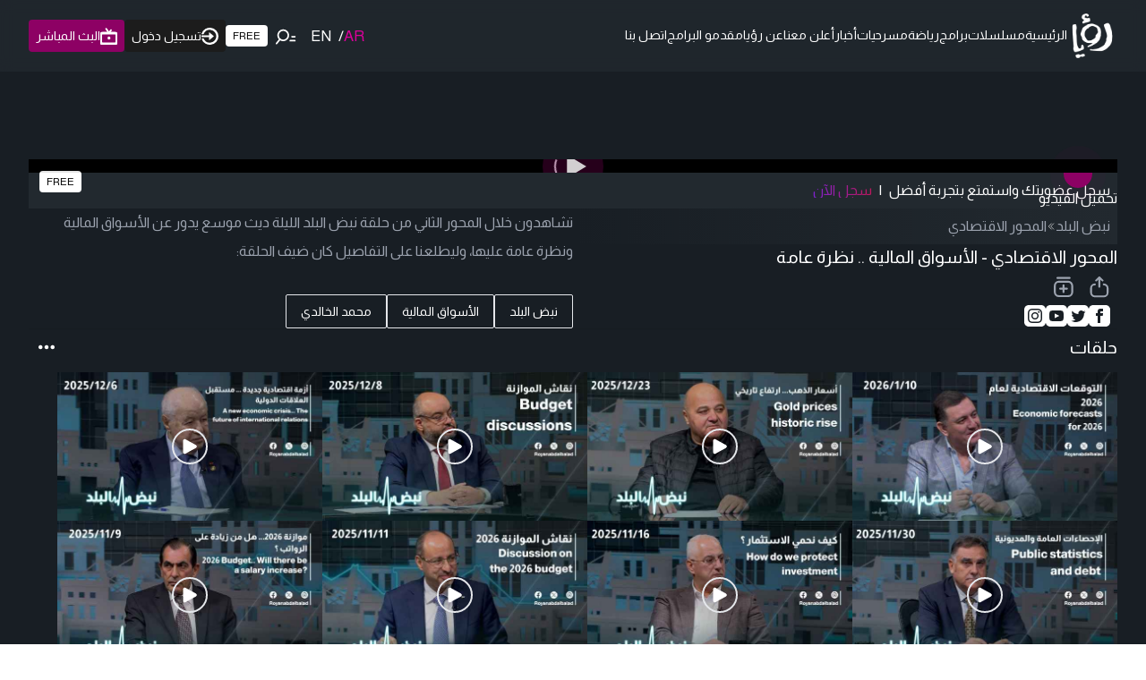

--- FILE ---
content_type: text/html; charset=utf-8
request_url: https://www.google.com/recaptcha/api2/aframe
body_size: 133
content:
<!DOCTYPE HTML><html><head><meta http-equiv="content-type" content="text/html; charset=UTF-8"></head><body><script nonce="BDgSN_qs2Y_c6fObY5HMNQ">/** Anti-fraud and anti-abuse applications only. See google.com/recaptcha */ try{var clients={'sodar':'https://pagead2.googlesyndication.com/pagead/sodar?'};window.addEventListener("message",function(a){try{if(a.source===window.parent){var b=JSON.parse(a.data);var c=clients[b['id']];if(c){var d=document.createElement('img');d.src=c+b['params']+'&rc='+(localStorage.getItem("rc::a")?sessionStorage.getItem("rc::b"):"");window.document.body.appendChild(d);sessionStorage.setItem("rc::e",parseInt(sessionStorage.getItem("rc::e")||0)+1);localStorage.setItem("rc::h",'1768731755799');}}}catch(b){}});window.parent.postMessage("_grecaptcha_ready", "*");}catch(b){}</script></body></html>

--- FILE ---
content_type: text/x-component
request_url: https://roya.tv/program/979/episodes?_rsc=11rq5
body_size: 51
content:
0:["YzSdY7eEpg2aKCMOAys5A",[["children","program",["program",{"children":[["id","979","d"],{"children":["episodes",{"children":["__PAGE__",{}]}]}]},"$undefined","$undefined",true],null,null]]]


--- FILE ---
content_type: image/svg+xml
request_url: https://roya.tv/images/samsung-logo.svg
body_size: 894
content:
<svg width="600" height="92" viewbox="0 0 600 92" xmlns="http://www.w3.org/2000/svg"
    xmlns:xlink="http://www.w3.org/1999/xlink">

    <g>
        <g transform="matrix(2.0134 0 0 2.0134 -2.01 -1.85)" fill="black">
            <path
                d="m20.78,32.93c0.41,1.03 0.28,2.35 0.08,3.15c-0.35,1.42 -1.31,2.87 -4.15,2.87c-2.66,0 -4.28,-1.54 -4.28,-3.86l0,-4.13l-11.43,0l0,3.28c0,9.5 7.47,12.37 15.48,12.37c7.7,0 14.04,-2.62 15.05,-9.73c0.52,-3.68 0.14,-6.09 -0.04,-6.98c-1.8,-8.92 -17.96,-11.58 -19.17,-16.57a5.46,5.46 0 0 1 -0.04,-2.24c0.3,-1.37 1.23,-2.86 3.89,-2.86c2.5,0 3.95,1.54 3.95,3.86l0,2.64l10.63,0l0,-3c0,-9.28 -8.33,-10.73 -14.35,-10.73c-7.58,0 -13.77,2.51 -14.9,9.46c-0.3,1.9 -0.35,3.6 0.1,5.74c1.85,8.7 16.98,11.22 19.18,16.73"
                id="S" />
            <path
                d="m46.6,2.36l-7.9,42.59l11.51,0l5.83,-38.65l0.24,0l5.67,38.65l11.45,0l-7.85,-42.6l-18.95,0.01zm64.35,0l-5.25,32.56l-0.25,0l-5.24,-32.56l-17.37,0l-0.94,42.59l10.66,0l0.26,-38.29l0.24,0l7.11,38.29l10.81,0l7.12,-38.28l0.23,0l0.27,38.28l10.65,0l-0.94,-42.6l-17.36,0.01z" />
            <use x="138.47" y="-0.08" xlink:href="#S" />
            <path
                d="m195,38.57c2.96,0 3.87,-2.04 4.08,-3.08c0.09,-0.46 0.1,-1.08 0.1,-1.63l0,-31.5l10.78,0l0,30.53a37,37 0 0 1 -0.1,2.8c-0.75,7.95 -7.03,10.53 -14.86,10.53c-7.84,0 -14.12,-2.58 -14.87,-10.53c-0.03,-0.42 -0.11,-2.02 -0.1,-2.8l0,-30.54l10.78,0l0,31.5c-0.01,0.56 0.01,1.18 0.1,1.64c0.2,1.04 1.12,3.08 4.09,3.08m52.08,-36.21l0.58,33.43l-0.23,0l-9.8,-33.43l-15.8,0l0,42.14l10.47,0l-0.58,-34.59l0.23,0l10.51,34.59l15.17,0l0,-42.14l-10.55,0zm36.75,35.77c3.08,0 4.16,-1.95 4.35,-3.1c0.09,-0.47 0.1,-1.07 0.1,-1.6l0,-6.2l-4.37,0l0,-6.2l15.09,0l0,11.42c0,0.8 -0.02,1.38 -0.15,2.8c-0.7,7.76 -7.43,10.53 -14.98,10.53c-7.55,0 -14.27,-2.77 -14.98,-10.53c-0.12,-1.42 -0.15,-2 -0.15,-2.8l0,-17.92c0,-0.76 0.1,-2.1 0.18,-2.8c0.95,-7.97 7.4,-10.53 14.95,-10.53c7.55,0 14.17,2.54 14.95,10.52c0.14,1.36 0.1,2.8 0.1,2.8l0,1.43l-10.74,0l0,-2.39s0,-1 -0.13,-1.62c-0.2,-0.94 -1,-3.1 -4.26,-3.1c-3.1,0 -4.01,2.05 -4.24,3.1c-0.13,0.56 -0.18,1.32 -0.18,2.01l0,19.47c0,0.54 0.02,1.14 0.1,1.62c0.2,1.14 1.28,3.09 4.36,3.09" />
        </g>
    </g>
</svg>

--- FILE ---
content_type: application/javascript; charset=utf-8
request_url: https://fundingchoicesmessages.google.com/f/AGSKWxUOSeTbV5lF9DrPBWeY6E6MMGKXBrdfewdgK6MTfLlviCfxrStH6KjCbJgcFFmKEsrUTjxfv7MyFEr7qs7t8IqeILJO0UAJ6C7xByOMm18P18Vb_vmPxllKx9twJ6xFF3IlO1Z54FnfgfqOGgdUI2WnmR-CpJLMEGE6gUEqNY8GBhtPUKl8TqBdFQ==/_/adguard./adimage./ad.skin./jgc-adblocker-/adstreamjscontroller.
body_size: -1289
content:
window['db51e93a-9f35-4c69-a7e8-b669b6a29f47'] = true;

--- FILE ---
content_type: text/x-component
request_url: https://roya.tv/program/979/related?_rsc=11rq5
body_size: 50
content:
0:["YzSdY7eEpg2aKCMOAys5A",[["children","program",["program",{"children":[["id","979","d"],{"children":["related",{"children":["__PAGE__",{}]}]}]},"$undefined","$undefined",true],null,null]]]
